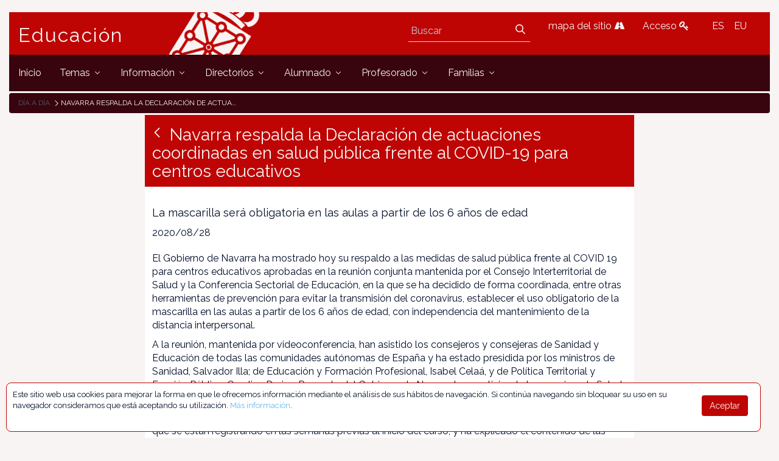

--- FILE ---
content_type: text/html;charset=UTF-8
request_url: https://www.educacion.navarra.es/web/dpto/-/navarra-respalda-la-declaracion-de-actuaciones-coordinadas-en-salud-publica-frente-al-covid-19-para-centros-educativ-1
body_size: 62962
content:
<!DOCTYPE html> <html class="ltr" dir="ltr" lang="es-ES"> <head> <link href="https://fonts.googleapis.com/css?family=Open+Sans|Raleway" rel="stylesheet"> <link href="https://fonts.googleapis.com/css?family=Bitter" rel="stylesheet"> <title>Navarra respalda la Declaración de actuaciones coordinadas en salud pública frente al COVID-19 para centros educativos - Navarra respalda la Declaración de actuaciones coordinadas en salud pública frente al COVID-19 para centros educativos - Dpto - Educación</title> <meta content="initial-scale=1.0, width=device-width" name="viewport" /> <meta content="text/html; charset=UTF-8" http-equiv="content-type" /> <meta content=" La mascarilla será obligatoria en las aulas a partir de los 6 años de edad 2020/08/28 El Gobierno de Navarra ha mostrado hoy su respaldo a las medidas de salud pública frente..." lang="es-ES" name="description" /> <link href="https://www.educacion.navarra.es/o/mentions-web/css/mentions.css" rel="stylesheet" type = "text/css" /> <link href="https://www.educacion.navarra.es/o/dynamic-data-mapping-form-renderer/css/main.css" rel="stylesheet" type = "text/css" /> <link data-senna-track="temporary" href="https://www.educacion.navarra.es/o/dpto-18-theme/images/favicon.ico" rel="Shortcut Icon" /> <link data-senna-track="temporary" href="https&#x3a;&#x2f;&#x2f;www&#x2e;educacion&#x2e;navarra&#x2e;es&#x2f;web&#x2f;dpto&#x2f;-&#x2f;navarra-respalda-la-declaracion-de-actuaciones-coordinadas-en-salud-publica-frente-al-covid-19-para-centros-educativ-1" rel="canonical" /> <link data-senna-track="temporary" href="https&#x3a;&#x2f;&#x2f;www&#x2e;educacion&#x2e;navarra&#x2e;es&#x2f;web&#x2f;dpto&#x2f;-&#x2f;navarra-respalda-la-declaracion-de-actuaciones-coordinadas-en-salud-publica-frente-al-covid-19-para-centros-educativ-1" hreflang="x-default" rel="alternate" /> <link data-senna-track="temporary" href="https&#x3a;&#x2f;&#x2f;www&#x2e;educacion&#x2e;navarra&#x2e;es&#x2f;web&#x2f;dpto&#x2f;-&#x2f;navarra-respalda-la-declaracion-de-actuaciones-coordinadas-en-salud-publica-frente-al-covid-19-para-centros-educativ-1" hreflang="es-ES" rel="alternate" /> <link data-senna-track="temporary" href="https&#x3a;&#x2f;&#x2f;www&#x2e;educacion&#x2e;navarra&#x2e;es&#x2f;it&#x2f;web&#x2f;dpto&#x2f;-&#x2f;navarra-respalda-la-declaracion-de-actuaciones-coordinadas-en-salud-publica-frente-al-covid-19-para-centros-educativ-1" hreflang="it-IT" rel="alternate" /> <link data-senna-track="temporary" href="https&#x3a;&#x2f;&#x2f;www&#x2e;educacion&#x2e;navarra&#x2e;es&#x2f;eu&#x2f;web&#x2f;dpto&#x2f;-&#x2f;navarra-respalda-la-declaracion-de-actuaciones-coordinadas-en-salud-publica-frente-al-covid-19-para-centros-educativ-1" hreflang="eu-ES" rel="alternate" /> <link data-senna-track="temporary" href="https&#x3a;&#x2f;&#x2f;www&#x2e;educacion&#x2e;navarra&#x2e;es&#x2f;fr&#x2f;web&#x2f;dpto&#x2f;-&#x2f;navarra-respalda-la-declaracion-de-actuaciones-coordinadas-en-salud-publica-frente-al-covid-19-para-centros-educativ-1" hreflang="fr-FR" rel="alternate" /> <link data-senna-track="temporary" href="https&#x3a;&#x2f;&#x2f;www&#x2e;educacion&#x2e;navarra&#x2e;es&#x2f;en&#x2f;web&#x2f;dpto&#x2f;-&#x2f;navarra-respalda-la-declaracion-de-actuaciones-coordinadas-en-salud-publica-frente-al-covid-19-para-centros-educativ-1" hreflang="en-US" rel="alternate" /> <link data-senna-track="temporary" href="https&#x3a;&#x2f;&#x2f;www&#x2e;educacion&#x2e;navarra&#x2e;es&#x2f;en_GB&#x2f;web&#x2f;dpto&#x2f;-&#x2f;navarra-respalda-la-declaracion-de-actuaciones-coordinadas-en-salud-publica-frente-al-covid-19-para-centros-educativ-1" hreflang="en-GB" rel="alternate" /> <link data-senna-track="temporary" href="https&#x3a;&#x2f;&#x2f;www&#x2e;educacion&#x2e;navarra&#x2e;es&#x2f;de&#x2f;web&#x2f;dpto&#x2f;-&#x2f;navarra-respalda-la-declaracion-de-actuaciones-coordinadas-en-salud-publica-frente-al-covid-19-para-centros-educativ-1" hreflang="de-DE" rel="alternate" /> <link class="lfr-css-file" data-senna-track="temporary" href="https&#x3a;&#x2f;&#x2f;www&#x2e;educacion&#x2e;navarra&#x2e;es&#x2f;o&#x2f;dpto-18-theme&#x2f;css&#x2f;aui&#x2e;css&#x3f;browserId&#x3d;other&#x26;themeId&#x3d;dpto18_WAR_dpto18theme&#x26;minifierType&#x3d;css&#x26;languageId&#x3d;es_ES&#x26;b&#x3d;7006&#x26;t&#x3d;1765368422718" id="liferayAUICSS" rel="stylesheet" type="text/css" /> <link data-senna-track="temporary" href="&#x2f;o&#x2f;frontend-css-web&#x2f;main&#x2e;css&#x3f;browserId&#x3d;other&#x26;themeId&#x3d;dpto18_WAR_dpto18theme&#x26;minifierType&#x3d;css&#x26;languageId&#x3d;es_ES&#x26;b&#x3d;7006&#x26;t&#x3d;1764687093416" id="liferayPortalCSS" rel="stylesheet" type="text/css" /> <link data-senna-track="temporary" href="&#x2f;combo&#x3f;browserId&#x3d;other&#x26;minifierType&#x3d;&#x26;themeId&#x3d;dpto18_WAR_dpto18theme&#x26;languageId&#x3d;es_ES&#x26;b&#x3d;7006&#x26;com_liferay_asset_publisher_web_portlet_AssetPublisherPortlet_INSTANCE_yJAZ8ROj9vs2&#x3a;&#x25;2Fcss&#x25;2Fmain&#x2e;css&#x26;com_liferay_product_navigation_product_menu_web_portlet_ProductMenuPortlet&#x3a;&#x25;2Fcss&#x25;2Fmain&#x2e;css&#x26;com_liferay_staging_bar_web_portlet_StagingBarPortlet&#x3a;&#x25;2Fcss&#x25;2Fmain&#x2e;css&#x26;t&#x3d;1764683732000" id="c9943c86" rel="stylesheet" type="text/css" /> <script data-senna-track="temporary" type="text/javascript">var Liferay=Liferay||{};
Liferay.Browser={acceptsGzip:function(){return!0},getMajorVersion:function(){return 131},getRevision:function(){return"537.36"},getVersion:function(){return"131.0"},isAir:function(){return!1},isChrome:function(){return!0},isEdge:function(){return!1},isFirefox:function(){return!1},isGecko:function(){return!0},isIe:function(){return!1},isIphone:function(){return!1},isLinux:function(){return!1},isMac:function(){return!0},isMobile:function(){return!1},isMozilla:function(){return!1},isOpera:function(){return!1},
isRtf:function(){return!0},isSafari:function(){return!0},isSun:function(){return!1},isWebKit:function(){return!0},isWindows:function(){return!1}};Liferay.Data=Liferay.Data||{};Liferay.Data.ICONS_INLINE_SVG=!0;Liferay.Data.NAV_SELECTOR="#navigation";Liferay.Data.NAV_SELECTOR_MOBILE="#navigationCollapse";Liferay.Data.isCustomizationView=function(){return!1};Liferay.Data.notices=[null];
Liferay.PortletKeys={DOCUMENT_LIBRARY:"com_liferay_document_library_web_portlet_DLPortlet",DYNAMIC_DATA_MAPPING:"com_liferay_dynamic_data_mapping_web_portlet_DDMPortlet",ITEM_SELECTOR:"com_liferay_item_selector_web_portlet_ItemSelectorPortlet"};Liferay.PropsValues={JAVASCRIPT_SINGLE_PAGE_APPLICATION_TIMEOUT:0,NTLM_AUTH_ENABLED:!1,UPLOAD_SERVLET_REQUEST_IMPL_MAX_SIZE:2147483648};
Liferay.ThemeDisplay={getLayoutId:function(){return"1103"},getLayoutRelativeControlPanelURL:function(){return"/group/dpto/~/control_panel/manage?p_p_id\x3dcom_liferay_asset_publisher_web_portlet_AssetPublisherPortlet_INSTANCE_yJAZ8ROj9vs2"},getLayoutRelativeURL:function(){return"/web/dpto/dia-a-dia"},getLayoutURL:function(){return"https://www.educacion.navarra.es/web/dpto/dia-a-dia"},getParentLayoutId:function(){return"0"},isControlPanel:function(){return!1},isPrivateLayout:function(){return"false"},
isVirtualLayout:function(){return!1},getBCP47LanguageId:function(){return"es-ES"},getCDNBaseURL:function(){return"https://www.educacion.navarra.es"},getCDNDynamicResourcesHost:function(){return""},getCDNHost:function(){return""},getCompanyGroupId:function(){return"10192"},getCompanyId:function(){return"10154"},getDefaultLanguageId:function(){return"es_ES"},getDoAsUserIdEncoded:function(){return""},getLanguageId:function(){return"es_ES"},getParentGroupId:function(){return"27590"},getPathContext:function(){return""},
getPathImage:function(){return"/image"},getPathJavaScript:function(){return"/o/frontend-js-web"},getPathMain:function(){return"/c"},getPathThemeImages:function(){return"https://www.educacion.navarra.es/o/dpto-18-theme/images"},getPathThemeRoot:function(){return"/o/dpto-18-theme"},getPlid:function(){return"989868"},getPortalURL:function(){return"https://www.educacion.navarra.es"},getScopeGroupId:function(){return"27590"},getScopeGroupIdOrLiveGroupId:function(){return"27590"},getSessionId:function(){return""},
getSiteAdminURL:function(){return"https://www.educacion.navarra.es/group/dpto/~/control_panel/manage?p_p_lifecycle\x3d0\x26p_p_state\x3dmaximized\x26p_p_mode\x3dview"},getSiteGroupId:function(){return"27590"},getURLControlPanel:function(){return"/group/control_panel?refererPlid\x3d989868"},getURLHome:function(){return"https://www.educacion.navarra.es/web/dpto/inicio"},getUserId:function(){return"10158"},getUserName:function(){return""},isAddSessionIdToURL:function(){return!1},isFreeformLayout:function(){return!1},
isImpersonated:function(){return!1},isSignedIn:function(){return!1},isStateExclusive:function(){return!1},isStateMaximized:function(){return!1},isStatePopUp:function(){return!1}};var themeDisplay=Liferay.ThemeDisplay;
Liferay.AUI={getAvailableLangPath:function(){return"available_languages.jsp?browserId\x3dother\x26themeId\x3ddpto18_WAR_dpto18theme\x26colorSchemeId\x3d01\x26minifierType\x3djs\x26languageId\x3des_ES\x26b\x3d7006\x26t\x3d1764687093598"},getCombine:function(){return!0},getComboPath:function(){return"/combo/?browserId\x3dother\x26minifierType\x3d\x26languageId\x3des_ES\x26b\x3d7006\x26t\x3d1764687093598\x26"},getDateFormat:function(){return"%d/%m/%Y"},getEditorCKEditorPath:function(){return"/o/frontend-editor-ckeditor-web"},
getFilter:function(){return"min"},getFilterConfig:function(){var a=null;this.getCombine()||(a={replaceStr:".js"+this.getStaticResourceURLParams(),searchExp:"\\.js$"});return a},getJavaScriptRootPath:function(){return"/o/frontend-js-web"},getLangPath:function(){return"aui_lang.jsp?browserId\x3dother\x26themeId\x3ddpto18_WAR_dpto18theme\x26colorSchemeId\x3d01\x26minifierType\x3djs\x26languageId\x3des_ES\x26b\x3d7006\x26t\x3d1764687093598"},getPortletRootPath:function(){return"/html/portlet"},getStaticResourceURLParams:function(){return"?browserId\x3dother\x26minifierType\x3d\x26languageId\x3des_ES\x26b\x3d7006\x26t\x3d1764687093598"}};
Liferay.authToken="GcGj5K74";Liferay.currentURL="/web/dpto/-/navarra-respalda-la-declaracion-de-actuaciones-coordinadas-en-salud-publica-frente-al-covid-19-para-centros-educativ-1";Liferay.currentURLEncoded="%2Fweb%2Fdpto%2F-%2Fnavarra-respalda-la-declaracion-de-actuaciones-coordinadas-en-salud-publica-frente-al-covid-19-para-centros-educativ-1";</script> <script src="/o/js_loader_modules?t=1765368422718" type="text/javascript"></script> <script src="/o/frontend-js-web/everything.jsp?browserId=other&amp;themeId=dpto18_WAR_dpto18theme&amp;colorSchemeId=01&amp;minifierType=js&amp;minifierBundleId=javascript.everything.files&amp;languageId=es_ES&amp;b=7006&amp;t=1764687093598" type="text/javascript"></script> <script src="/o/js_bundle_config?t=1765368423008" type="text/javascript"></script> <script data-senna-track="temporary" type="text/javascript"></script> <!-- Google tag (gtag.js) --> <script async src="https://www.googletagmanager.com/gtag/js?id=G-BNZPJKR4VB"></script> <script>window.dataLayer=window.dataLayer||[];function gtag(){dataLayer.push(arguments)}gtag("js",new Date);gtag("config","G-BNZPJKR4VB");</script> <script data-senna-track="temporary" src="&#x2f;combo&#x3f;browserId&#x3d;other&#x26;minifierType&#x3d;&#x26;themeId&#x3d;dpto18_WAR_dpto18theme&#x26;languageId&#x3d;es_ES&#x26;b&#x3d;7006&#x26;com_liferay_staging_bar_web_portlet_StagingBarPortlet&#x3a;&#x25;2Fjs&#x25;2Fstaging&#x2e;js&#x26;com_liferay_staging_bar_web_portlet_StagingBarPortlet&#x3a;&#x25;2Fjs&#x25;2Fstaging_branch&#x2e;js&#x26;com_liferay_staging_bar_web_portlet_StagingBarPortlet&#x3a;&#x25;2Fjs&#x25;2Fstaging_version&#x2e;js&#x26;t&#x3d;1764683732000" type="text/javascript"></script> <link class="lfr-css-file" data-senna-track="temporary" href="https&#x3a;&#x2f;&#x2f;www&#x2e;educacion&#x2e;navarra&#x2e;es&#x2f;o&#x2f;dpto-18-theme&#x2f;css&#x2f;main&#x2e;css&#x3f;browserId&#x3d;other&#x26;themeId&#x3d;dpto18_WAR_dpto18theme&#x26;minifierType&#x3d;css&#x26;languageId&#x3d;es_ES&#x26;b&#x3d;7006&#x26;t&#x3d;1765368422718" id="liferayThemeCSS" rel="stylesheet" type="text/css" /> <style data-senna-track="temporary" type="text/css">#p_p_id_com_liferay_asset_publisher_web_portlet_AssetPublisherPortlet_INSTANCE_yJAZ8ROj9vs2_ .portlet-content{border-width:;border-style:}</style> <script type="text/javascript">Liferay.Loader.require("frontend-js-spa-web/liferay/init.es",function(a){(function(){(function(){Liferay.SPA=Liferay.SPA||{};Liferay.SPA.cacheExpirationTime=-1;Liferay.SPA.clearScreensCache=!0;Liferay.SPA.excludedPaths=["/documents","/image"];Liferay.SPA.loginRedirect="";Liferay.SPA.requestTimeout=0;Liferay.SPA.userNotification={message:"Parece que esto est\u00e1 tomando m\u00e1s tiempo del esperado.",timeout:3E4,title:"\u00a1 Uy"};a.default.init(function(b){b.setPortletsBlacklist({com_liferay_site_navigation_directory_web_portlet_SitesDirectoryPortlet:!0,
com_liferay_nested_portlets_web_portlet_NestedPortletsPortlet:!0,com_liferay_login_web_portlet_LoginPortlet:!0,com_liferay_layout_admin_web_portlet_MyPagesPortlet:!0,com_liferay_login_web_portlet_FastLoginPortlet:!0});b.setValidStatusCodes([221,490,494,499,491,492,493,495,220])})})()})()},function(a){console.error(a)});</script><link data-senna-track="permanent" href="https://www.educacion.navarra.es/combo?browserId=other&minifierType=css&languageId=es_ES&b=7006&t=1764687086929&/o/product-navigation-simulation-theme-contributor/css/simulation_panel.css&/o/product-navigation-product-menu-theme-contributor/product_navigation_product_menu.css&/o/product-navigation-control-menu-theme-contributor/product_navigation_control_menu.css" rel="stylesheet" type = "text/css" /> <script data-senna-track="permanent" src="https://www.educacion.navarra.es/combo?browserId=other&minifierType=js&languageId=es_ES&b=7006&t=1764687086929&/o/product-navigation-control-menu-theme-contributor/product_navigation_control_menu.js" type = "text/javascript"></script> <link rel="shortcut icon" type="image/png" href="https://www.educacion.navarra.es/o/dpto-18-theme/images/favicon.png"> </head> <body class=" controls-visible default yui3-skin-sam signed-out public-page site"> <nav class="quick-access-nav" id="zrud_quickAccessNav"> <h1 class="hide-accessible">Navegación</h1> <ul> <li><a href="#main-content">Saltar al contenido</a></li> </ul> </nav> <div id="wrapper"> <header class="container-fluid-1280" id="banner" role="banner"> <div class="row"> <div class="navbar-header row" id="heading"> <div class="col-md-4 logogn" id="headingleft"> <span class="site-name" title="Ir a Educación"> <a class="logo custom-logo" href="https://www.educacion.navarra.es/web/dpto" title="Ir a Educación"> Educación </a> </span> </div> <div class="col-md-8" id="headingright"> <ul class=pull-right> <li> <div class="mi-boton-menu"> <button aria-controls="navigation" aria-expanded="false" class="collapsed navbar-toggle" data-target="#navigationCollapse" data-toggle="collapse" type="button"> Men&uacute; <i class=icon-reorder></i> </button> </div> </li> <li> <div class="navbar-form navbar-right" role="search"> <div class="portlet-boundary portlet-boundary_com_liferay_portal_search_web_portlet_SearchPortlet_ portlet-static portlet-static-end portlet-barebone portlet-search " id="p_p_id_com_liferay_portal_search_web_portlet_SearchPortlet_" > <span id="p_com_liferay_portal_search_web_portlet_SearchPortlet"></span> <section class="portlet" id="portlet_com_liferay_portal_search_web_portlet_SearchPortlet"> <div class="portlet-content"> <div class=" portlet-content-container" > <div class="portlet-body"> <form action="https&#x3a;&#x2f;&#x2f;www&#x2e;educacion&#x2e;navarra&#x2e;es&#x2f;web&#x2f;dpto&#x2f;dia-a-dia&#x3f;p_p_id&#x3d;com_liferay_portal_search_web_portlet_SearchPortlet&#x26;p_p_lifecycle&#x3d;0&#x26;p_p_state&#x3d;maximized&#x26;p_p_mode&#x3d;view&#x26;_com_liferay_portal_search_web_portlet_SearchPortlet_mvcPath&#x3d;&#x25;2Fsearch&#x2e;jsp&#x26;_com_liferay_portal_search_web_portlet_SearchPortlet_redirect&#x3d;https&#x25;3A&#x25;2F&#x25;2Fwww&#x2e;educacion&#x2e;navarra&#x2e;es&#x25;2Fweb&#x25;2Fdpto&#x25;2Fdia-a-dia&#x25;3Fp_p_id&#x25;3Dcom_liferay_portal_search_web_portlet_SearchPortlet&#x25;26p_p_lifecycle&#x25;3D0&#x25;26p_p_state&#x25;3Dnormal&#x25;26p_p_mode&#x25;3Dview" class="form " data-fm-namespace="_com_liferay_portal_search_web_portlet_SearchPortlet_" id="_com_liferay_portal_search_web_portlet_SearchPortlet_fm" method="get" name="_com_liferay_portal_search_web_portlet_SearchPortlet_fm" > <fieldset class="input-container" disabled="disabled"> <input  class="field form-control"  id="_com_liferay_portal_search_web_portlet_SearchPortlet_formDate"    name="_com_liferay_portal_search_web_portlet_SearchPortlet_formDate"     type="hidden" value="1769028397694"   /> <input name="p_p_id" type="hidden" value="com_liferay_portal_search_web_portlet_SearchPortlet" /><input name="p_p_lifecycle" type="hidden" value="0" /><input name="p_p_state" type="hidden" value="maximized" /><input name="p_p_mode" type="hidden" value="view" /><input name="_com_liferay_portal_search_web_portlet_SearchPortlet_mvcPath" type="hidden" value="&#x2f;search&#x2e;jsp" /><input name="_com_liferay_portal_search_web_portlet_SearchPortlet_redirect" type="hidden" value="https&#x3a;&#x2f;&#x2f;www&#x2e;educacion&#x2e;navarra&#x2e;es&#x2f;web&#x2f;dpto&#x2f;dia-a-dia&#x3f;p_p_id&#x3d;com_liferay_portal_search_web_portlet_SearchPortlet&#x26;p_p_lifecycle&#x3d;0&#x26;p_p_state&#x3d;normal&#x26;p_p_mode&#x3d;view" /> <fieldset class="fieldset " ><div class=""> <div class="form-group form-group-inline input-text-wrapper"> <input  class="field search-input form-control"  id="_com_liferay_portal_search_web_portlet_SearchPortlet_keywords"    name="_com_liferay_portal_search_web_portlet_SearchPortlet_keywords"   placeholder="Buscar" title="Buscar" type="text" value=""  size="30"  /> </div> <input  class="field form-control"  id="_com_liferay_portal_search_web_portlet_SearchPortlet_scope"    name="_com_liferay_portal_search_web_portlet_SearchPortlet_scope"     type="hidden" value="this-site"   /> <div class="lfr-ddm-field-group lfr-ddm-field-group-inline field-wrapper" > <span class="icon-monospaced" > <a href="javascript&#x3a;&#x3b;" target="_self" class=" lfr-icon-item taglib-icon" id="_com_liferay_portal_search_web_portlet_SearchPortlet_ctvk__null__null" onClick="_com_liferay_portal_search_web_portlet_SearchPortlet_search();" > <span id="jbfs__null__null"><svg class="lexicon-icon lexicon-icon-search" focusable="false" role="img" title="" ><use data-href="https://www.educacion.navarra.es/o/dpto-18-theme/images/lexicon/icons.svg#search"></use><title>search</title></svg></span> <span class="taglib-text hide-accessible"></span> </a> </span> </div> </div></fieldset> <script type="text/javascript">function _com_liferay_portal_search_web_portlet_SearchPortlet_search(){var a=document._com_liferay_portal_search_web_portlet_SearchPortlet_fm._com_liferay_portal_search_web_portlet_SearchPortlet_keywords.value,a=a.replace(/^\s+|\s+$/,"");""!=a&&submitForm(document._com_liferay_portal_search_web_portlet_SearchPortlet_fm)};</script> </fieldset> </form> <script type="text/javascript">AUI().use("liferay-form",function(b){(function(){Liferay.Form.register({id:"_com_liferay_portal_search_web_portlet_SearchPortlet_fm",fieldRules:[],onSubmit:function(a){_com_liferay_portal_search_web_portlet_SearchPortlet_search();a.preventDefault()},validateOnBlur:!0});Liferay.on("destroyPortlet",function(a){"com_liferay_portal_search_web_portlet_SearchPortlet"===a.portletId&&delete Liferay.Form._INSTANCES._com_liferay_portal_search_web_portlet_SearchPortlet_fm});b.all("#_com_liferay_portal_search_web_portlet_SearchPortlet_fm .input-container").removeAttribute("disabled");
Liferay.fire("_com_liferay_portal_search_web_portlet_SearchPortlet_formReady")})()});</script> </div> </div> </div> </section> </div> </div> </li> <li> <a href="/web/dpto/mapa" title="mapa del sitio"> mapa del sitio <i class=icon-road></i> </a> </li> <li> <a href="/c/portal/login" title="Acceso"> Acceso <i class=icon-key></i> </a> </li> <li> <div class="portlet-boundary portlet-boundary_com_liferay_site_navigation_language_web_portlet_SiteNavigationLanguagePortlet_ portlet-static portlet-static-end portlet-borderless portlet-language " id="p_p_id_com_liferay_site_navigation_language_web_portlet_SiteNavigationLanguagePortlet_" > <span id="p_com_liferay_site_navigation_language_web_portlet_SiteNavigationLanguagePortlet"></span> <section class="portlet" id="portlet_com_liferay_site_navigation_language_web_portlet_SiteNavigationLanguagePortlet"> <div class="portlet-content"> <div class=" portlet-content-container" > <div class="portlet-body"> <style> .language-entry-short-text { padding: 0 0.5em; } </style> <span class="language-entry-short-text" lang="es-ES" >ES</span><a href="&#x2f;c&#x2f;portal&#x2f;update_language&#x3f;p_l_id&#x3d;989868&#x26;redirect&#x3d;&#x25;2Fweb&#x25;2Fdpto&#x25;2F-&#x25;2Fnavarra-respalda-la-declaracion-de-actuaciones-coordinadas-en-salud-publica-frente-al-covid-19-para-centros-educativ-1&#x26;languageId&#x3d;eu_ES" class="language-entry-short-text" lang="eu-ES" >EU</a> </div> </div> </div> </section> </div> </li> </ul> </div> </div> <div aria-expanded="false" class="collapse navbar-collapse" id="navigationCollapse"> <nav class="sort-pages modify-pages site-navigation" id="navigation" role="navigation"> <div class="navbar-right"> <div class="portlet-boundary portlet-boundary_com_liferay_site_navigation_menu_web_portlet_SiteNavigationMenuPortlet_ portlet-static portlet-static-end portlet-barebone portlet-navigation " id="p_p_id_com_liferay_site_navigation_menu_web_portlet_SiteNavigationMenuPortlet_" > <span id="p_com_liferay_site_navigation_menu_web_portlet_SiteNavigationMenuPortlet"></span> <section class="portlet" id="portlet_com_liferay_site_navigation_menu_web_portlet_SiteNavigationMenuPortlet"> <div class="portlet-content"> <div class=" portlet-content-container" > <div class="portlet-body"> <div class="navbar" id="navbar_com_liferay_site_navigation_menu_web_portlet_SiteNavigationMenuPortlet"> <ul aria-label="Páginas del sitio web" class="nav navbar-blank navbar-nav navbar-site" role="menubar"> <h1 class="hide-accessible">Navegación</h1> <li class="lfr-nav-item" id="layout_782" role="presentation"> <a aria-labelledby="layout_782" class="" href='https&#x3a;&#x2f;&#x2f;www&#x2e;educacion&#x2e;navarra&#x2e;es&#x2f;web&#x2f;dpto&#x2f;inicio' role="menuitem"> <span> Inicio </span> </a> </li> <li class="lfr-nav-item dropdown" id="layout_419" role="presentation"> <a aria-labelledby="layout_419" aria-haspopup='true' class="dropdown-toggle" href='https&#x3a;&#x2f;&#x2f;www&#x2e;educacion&#x2e;navarra&#x2e;es&#x2f;web&#x2f;dpto&#x2f;temas' role="menuitem"> <span> Temas <span class="lfr-nav-child-toggle"> <span id="uvlz__null__null"><svg class="lexicon-icon lexicon-icon-angle-down" focusable="false" role="img" title="" ><use data-href="https://www.educacion.navarra.es/o/dpto-18-theme/images/lexicon/icons.svg#angle-down"></use><title>angle-down</title></svg></span> </span> </span> </a> <ul aria-expanded="false" class="child-menu dropdown-menu" role="menu"> <li class="" id="layout_530" role="presentation"> <a aria-labelledby="layout_530" href="https&#x3a;&#x2f;&#x2f;www&#x2e;educacion&#x2e;navarra&#x2e;es&#x2f;web&#x2f;dpto&#x2f;atencion-a-la-diversidad" role="menuitem">Atención a la diversidad</a> </li> <li class="" id="layout_438" role="presentation"> <a aria-labelledby="layout_438" href="https&#x3a;&#x2f;&#x2f;www&#x2e;educacion&#x2e;navarra&#x2e;es&#x2f;web&#x2f;dpto&#x2f;bachillerato" role="menuitem">Bachillerato</a> </li> <li class="" id="layout_490" role="presentation"> <a aria-labelledby="layout_490" href="https&#x3a;&#x2f;&#x2f;www&#x2e;educacion&#x2e;navarra&#x2e;es&#x2f;web&#x2f;dpto&#x2f;educacion-de-personas-adultas" role="menuitem">Educación de personas adultas</a> </li> <li class="" id="layout_430" role="presentation"> <a aria-labelledby="layout_430" href="https&#x3a;&#x2f;&#x2f;www&#x2e;educacion&#x2e;navarra&#x2e;es&#x2f;web&#x2f;dpto&#x2f;educacion-secundaria-obligatoria" role="menuitem">Educación Secundaria Obligatoria (ESO)</a> </li> <li class="" id="layout_465" role="presentation"> <a aria-labelledby="layout_465" href="https&#x3a;&#x2f;&#x2f;www&#x2e;educacion&#x2e;navarra&#x2e;es&#x2f;web&#x2f;dpto&#x2f;ensenanzas-artisticas" role="menuitem">Enseñanzas artísticas</a> </li> <li class="" id="layout_418" role="presentation"> <a aria-labelledby="layout_418" href="https&#x3a;&#x2f;&#x2f;www&#x2e;educacion&#x2e;navarra&#x2e;es&#x2f;web&#x2f;dpto&#x2f;escolarizacion" role="menuitem">Escolarización</a> </li> <li class="" id="layout_1062" role="presentation"> <a aria-labelledby="layout_1062" href="https&#x3a;&#x2f;&#x2f;www&#x2e;educacion&#x2e;navarra&#x2e;es&#x2f;web&#x2f;dpto&#x2f;ensenanzas-deportivas-de-regimen-especial" role="menuitem">Enseñanzas deportivas de Régimen Especial</a> </li> <li class="" id="layout_480" role="presentation"> <a aria-labelledby="layout_480" href="https&#x3a;&#x2f;&#x2f;www&#x2e;educacion&#x2e;navarra&#x2e;es&#x2f;web&#x2f;dpto&#x2f;estudios-universitarios" role="menuitem">Prácticas universitarias</a> </li> <li class="" id="layout_623" role="presentation"> <a aria-labelledby="layout_623" href="https&#x3a;&#x2f;&#x2f;www&#x2e;educacion&#x2e;navarra&#x2e;es&#x2f;web&#x2f;dpto&#x2f;evaluacion-y-calidad" role="menuitem">Evaluación</a> </li> <li class="" id="layout_443" role="presentation"> <a aria-labelledby="layout_443" href="https&#x3a;&#x2f;&#x2f;www&#x2e;educacion&#x2e;navarra&#x2e;es&#x2f;web&#x2f;dpto&#x2f;formacion-profesional" role="menuitem">Formación Profesional</a> </li> <li class="" id="layout_500" role="presentation"> <a aria-labelledby="layout_500" href="https&#x3a;&#x2f;&#x2f;www&#x2e;educacion&#x2e;navarra&#x2e;es&#x2f;web&#x2f;dpto&#x2f;idiomas-plurilinguismo" role="menuitem">Plurilingüismo</a> </li> <li class="" id="layout_556" role="presentation"> <a aria-labelledby="layout_556" href="https&#x3a;&#x2f;&#x2f;www&#x2e;educacion&#x2e;navarra&#x2e;es&#x2f;web&#x2f;dpto&#x2f;participacion-educativa" role="menuitem">Participación educativa</a> </li> <li class="" id="layout_422" role="presentation"> <a aria-labelledby="layout_422" href="https&#x3a;&#x2f;&#x2f;www&#x2e;educacion&#x2e;navarra&#x2e;es&#x2f;web&#x2f;dpto&#x2f;primer-ciclo-de-educacion-infantil" role="menuitem">Primer ciclo de Educación Infantil (0-3 años)</a> </li> <li class="" id="layout_425" role="presentation"> <a aria-labelledby="layout_425" href="https&#x3a;&#x2f;&#x2f;www&#x2e;educacion&#x2e;navarra&#x2e;es&#x2f;web&#x2f;dpto&#x2f;segundo-ciclo-de-educacion-infantil-y-primaria" role="menuitem">2º ciclo de ed. infantil y primaria</a> </li> <li class="" id="layout_1222" role="presentation"> <a aria-labelledby="layout_1222" href="https&#x3a;&#x2f;&#x2f;www&#x2e;educacion&#x2e;navarra&#x2e;es&#x2f;web&#x2f;dpto&#x2f;escuelas-en-red" role="menuitem">Escuelas en red</a> </li> <li class="" id="layout_1238" role="presentation"> <a aria-labelledby="layout_1238" href="https&#x3a;&#x2f;&#x2f;www&#x2e;educacion&#x2e;navarra&#x2e;es&#x2f;web&#x2f;dpto&#x2f;proyectos-de-innovacion" role="menuitem">Proyectos de innovación educativa</a> </li> <li class="" id="layout_1272" role="presentation"> <a aria-labelledby="layout_1272" href="https&#x3a;&#x2f;&#x2f;www&#x2e;educacion&#x2e;navarra&#x2e;es&#x2f;web&#x2f;dpto&#x2f;bachillerato-internacional" role="menuitem">Bachillerato internacional</a> </li> <li class="" id="layout_1342" role="presentation"> <a aria-labelledby="layout_1342" href="https&#x3a;&#x2f;&#x2f;www&#x2e;educacion&#x2e;navarra&#x2e;es&#x2f;web&#x2f;dpto&#x2f;escuelas-rurales" role="menuitem">Escuelas rurales</a> </li> <li class="" id="layout_1733" role="presentation"> <a aria-labelledby="layout_1733" href="https&#x3a;&#x2f;&#x2f;kadinet&#x2e;educacion&#x2e;navarra&#x2e;es&#x2f;" role="menuitem">Sistemas de gestión de la calidad</a> </li> <li class="" id="layout_1957" role="presentation"> <a aria-labelledby="layout_1957" href="https&#x3a;&#x2f;&#x2f;coeducacion&#x2e;educacion&#x2e;navarra&#x2e;es&#x2f;" role="menuitem">Coeducación</a> </li> <li class="" id="layout_1795" role="presentation"> <a aria-labelledby="layout_1795" href="https&#x3a;&#x2f;&#x2f;www&#x2e;educacion&#x2e;navarra&#x2e;es&#x2f;web&#x2f;dpto&#x2f;artes-plasticas-y-diseno" role="menuitem">Artes Plásticas y Diseño</a> </li> <li class="" id="layout_1960" role="presentation"> <a aria-labelledby="layout_1960" href="https&#x3a;&#x2f;&#x2f;convivencia&#x2e;educacion&#x2e;navarra&#x2e;es&#x2f;" role="menuitem">Asesoría para la Convivencia</a> </li> <li class="" id="layout_2016" role="presentation"> <a aria-labelledby="layout_2016" href="https&#x3a;&#x2f;&#x2f;www&#x2e;educacion&#x2e;navarra&#x2e;es&#x2f;web&#x2f;dpto&#x2f;jornada-escolar" role="menuitem">Jornada Escolar</a> </li> <li class="" id="layout_2017" role="presentation"> <a aria-labelledby="layout_2017" href="https&#x3a;&#x2f;&#x2f;www&#x2e;educacion&#x2e;navarra&#x2e;es&#x2f;web&#x2f;dpto&#x2f;colaboraci&#x25;C3&#x25;B3n-de-profesorado-jubilado" role="menuitem">Colaboración de profesorado jubilado</a> </li> </ul> </li> <li class="lfr-nav-item dropdown" id="layout_783" role="presentation"> <a aria-labelledby="layout_783" aria-haspopup='true' class="dropdown-toggle" href='https&#x3a;&#x2f;&#x2f;www&#x2e;educacion&#x2e;navarra&#x2e;es&#x2f;web&#x2f;dpto&#x2f;informacion' role="menuitem"> <span> Información <span class="lfr-nav-child-toggle"> <span id="ored__null__null"><svg class="lexicon-icon lexicon-icon-angle-down" focusable="false" role="img" title="" ><use data-href="https://www.educacion.navarra.es/o/dpto-18-theme/images/lexicon/icons.svg#angle-down"></use><title>angle-down</title></svg></span> </span> </span> </a> <ul aria-expanded="false" class="child-menu dropdown-menu" role="menu"> <li class="" id="layout_784" role="presentation"> <a aria-labelledby="layout_784" href="https&#x3a;&#x2f;&#x2f;www&#x2e;educacion&#x2e;navarra&#x2e;es&#x2f;web&#x2f;dpto&#x2f;becas-y-ayudas" role="menuitem">Becas y ayudas</a> </li> <li class="" id="layout_787" role="presentation"> <a aria-labelledby="layout_787" href="https&#x3a;&#x2f;&#x2f;www&#x2e;educacion&#x2e;navarra&#x2e;es&#x2f;web&#x2f;dpto&#x2f;calendario-escolar" role="menuitem">Calendario escolar</a> </li> <li class="" id="layout_791" role="presentation"> <a aria-labelledby="layout_791" href="https&#x3a;&#x2f;&#x2f;www&#x2e;educacion&#x2e;navarra&#x2e;es&#x2f;web&#x2f;dpto&#x2f;concursos-y-premios" role="menuitem">Concursos y premios</a> </li> <li class="" id="layout_1017" role="presentation"> <a aria-labelledby="layout_1017" href="https&#x3a;&#x2f;&#x2f;www&#x2e;educacion&#x2e;navarra&#x2e;es&#x2f;web&#x2f;dpto&#x2f;equivalencias-de-titulos-y-estudios" role="menuitem">Equivalencias de títulos y estudios no universitarios</a> </li> <li class="" id="layout_794" role="presentation"> <a aria-labelledby="layout_794" href="https&#x3a;&#x2f;&#x2f;www&#x2e;educacion&#x2e;navarra&#x2e;es&#x2f;web&#x2f;dpto&#x2f;estadisticas" role="menuitem">Estadísticas</a> </li> <li class="" id="layout_798" role="presentation"> <a aria-labelledby="layout_798" href="https&#x3a;&#x2f;&#x2f;www&#x2e;educacion&#x2e;navarra&#x2e;es&#x2f;web&#x2f;dpto&#x2f;informacion-laboral-rrhh" role="menuitem">Información laboral</a> </li> <li class="" id="layout_797" role="presentation"> <a aria-labelledby="layout_797" href="https&#x3a;&#x2f;&#x2f;www&#x2e;educacion&#x2e;navarra&#x2e;es&#x2f;web&#x2f;dpto&#x2f;instrucciones-de-inicio-de-curso" role="menuitem">Instrucciones de inicio de curso</a> </li> <li class="" id="layout_828" role="presentation"> <a aria-labelledby="layout_828" href="https&#x3a;&#x2f;&#x2f;www&#x2e;educacion&#x2e;navarra&#x2e;es&#x2f;web&#x2f;dpto&#x2f;programas-europeos" role="menuitem">Programas europeos</a> </li> <li class="" id="layout_789" role="presentation"> <a aria-labelledby="layout_789" href="http&#x3a;&#x2f;&#x2f;www&#x2e;educacion&#x2e;navarra&#x2e;es&#x2f;web&#x2f;publicaciones&#x2f;" role="menuitem">Publicaciones</a> </li> <li class="" id="layout_1256" role="presentation"> <a aria-labelledby="layout_1256" href="https&#x3a;&#x2f;&#x2f;www&#x2e;educacion&#x2e;navarra&#x2e;es&#x2f;web&#x2f;dpto&#x2f;reparto-saludable" role="menuitem">Programa escolar Fruta/Leche</a> </li> <li class="" id="layout_1285" role="presentation"> <a aria-labelledby="layout_1285" href="https&#x3a;&#x2f;&#x2f;www&#x2e;educacion&#x2e;navarra&#x2e;es&#x2f;web&#x2f;dpto&#x2f;proteccion-de-datos" role="menuitem">Protección de datos</a> </li> <li class="" id="layout_1423" role="presentation"> <a aria-labelledby="layout_1423" href="https&#x3a;&#x2f;&#x2f;www&#x2e;educacion&#x2e;navarra&#x2e;es&#x2f;web&#x2f;dpto&#x2f;conciertos-educativos" role="menuitem">Conciertos educativos</a> </li> <li class="" id="layout_1488" role="presentation"> <a aria-labelledby="layout_1488" href="https&#x3a;&#x2f;&#x2f;www&#x2e;educacion&#x2e;navarra&#x2e;es&#x2f;web&#x2f;dpto&#x2f;cita-previa" role="menuitem">Cita previa</a> </li> <li class="" id="layout_1820" role="presentation"> <a aria-labelledby="layout_1820" href="https&#x3a;&#x2f;&#x2f;www&#x2e;educacion&#x2e;navarra&#x2e;es&#x2f;web&#x2f;dpto&#x2f;infofraude" role="menuitem">Canales de denuncias de posibles sospechas de fraude</a> </li> <li class="" id="layout_1882" role="presentation"> <a aria-labelledby="layout_1882" href="https&#x3a;&#x2f;&#x2f;www&#x2e;educacion&#x2e;navarra&#x2e;es&#x2f;web&#x2f;dpto&#x2f;feder" role="menuitem">FEDER</a> </li> <li class="" id="layout_1945" role="presentation"> <a aria-labelledby="layout_1945" href="https&#x3a;&#x2f;&#x2f;www&#x2e;educacion&#x2e;navarra&#x2e;es&#x2f;web&#x2f;dpto&#x2f;comedor-y-transporte" role="menuitem">Comedor y transporte</a> </li> </ul> </li> <li class="lfr-nav-item dropdown" id="layout_4" role="presentation"> <a aria-labelledby="layout_4" aria-haspopup='true' class="dropdown-toggle" href='https&#x3a;&#x2f;&#x2f;www&#x2e;educacion&#x2e;navarra&#x2e;es&#x2f;web&#x2f;dpto&#x2f;directorios' role="menuitem"> <span> Directorios <span class="lfr-nav-child-toggle"> <span id="fehs__null__null"><svg class="lexicon-icon lexicon-icon-angle-down" focusable="false" role="img" title="" ><use data-href="https://www.educacion.navarra.es/o/dpto-18-theme/images/lexicon/icons.svg#angle-down"></use><title>angle-down</title></svg></span> </span> </span> </a> <ul aria-expanded="false" class="child-menu dropdown-menu" role="menu"> <li class="" id="layout_219" role="presentation"> <a aria-labelledby="layout_219" href="https&#x3a;&#x2f;&#x2f;educages&#x2e;navarra&#x2e;es&#x2f;Educa&#x2f;cursos-formacion&#x2f;es&#x2f;&#x23;&#x2f;public&#x2f;asesorias-y-centros-referencia" role="menuitem">Centros de apoyo al profesorado</a> </li> <li class="" id="layout_220" role="presentation"> <a aria-labelledby="layout_220" href="http&#x3a;&#x2f;&#x2f;centros&#x2e;educacion&#x2e;navarra&#x2e;es&#x2f;creena&#x2f;" role="menuitem">CREENA</a> </li> <li class="" id="layout_974" role="presentation"> <a aria-labelledby="layout_974" href="https&#x3a;&#x2f;&#x2f;eibz&#x2e;educacion&#x2e;navarra&#x2e;es&#x2f;web1&#x2f;" role="menuitem">CR Enseñanza del Euskera EIBZ</a> </li> <li class="" id="layout_218" role="presentation"> <a aria-labelledby="layout_218" href="https&#x3a;&#x2f;&#x2f;www&#x2e;educacion&#x2e;navarra&#x2e;es&#x2f;web&#x2f;dpto&#x2f;centros-educativos" role="menuitem">Centros educativos</a> </li> <li class="" id="layout_222" role="presentation"> <a aria-labelledby="layout_222" href="https&#x3a;&#x2f;&#x2f;www&#x2e;educacion&#x2e;navarra&#x2e;es&#x2f;web&#x2f;dpto&#x2f;universidades-en-navarra" role="menuitem">Universidades en Navarra</a> </li> </ul> </li> <li class="lfr-nav-item dropdown" id="layout_669" role="presentation"> <a aria-labelledby="layout_669" aria-haspopup='true' class="dropdown-toggle" href='https&#x3a;&#x2f;&#x2f;www&#x2e;educacion&#x2e;navarra&#x2e;es&#x2f;web&#x2f;dpto&#x2f;alumnado' role="menuitem"> <span> Alumnado <span class="lfr-nav-child-toggle"> <span id="kwsw__null__null"><svg class="lexicon-icon lexicon-icon-angle-down" focusable="false" role="img" title="" ><use data-href="https://www.educacion.navarra.es/o/dpto-18-theme/images/lexicon/icons.svg#angle-down"></use><title>angle-down</title></svg></span> </span> </span> </a> <ul aria-expanded="false" class="child-menu dropdown-menu" role="menu"> <li class="" id="layout_668" role="presentation"> <a aria-labelledby="layout_668" href="https&#x3a;&#x2f;&#x2f;www&#x2e;educacion&#x2e;navarra&#x2e;es&#x2f;web&#x2f;dpto&#x2f;aprende-idiomas" role="menuitem">Aprende idiomas</a> </li> <li class="" id="layout_672" role="presentation"> <a aria-labelledby="layout_672" href="https&#x3a;&#x2f;&#x2f;www&#x2e;educacion&#x2e;navarra&#x2e;es&#x2f;web&#x2f;dpto&#x2f;becas-y-ayudas1" role="menuitem">Becas y ayudas</a> </li> <li class="" id="layout_670" role="presentation"> <a aria-labelledby="layout_670" href="https&#x3a;&#x2f;&#x2f;www&#x2e;educacion&#x2e;navarra&#x2e;es&#x2f;web&#x2f;dpto&#x2f;concursos-y-premios1" role="menuitem">Concursos y premios</a> </li> <li class="" id="layout_671" role="presentation"> <a aria-labelledby="layout_671" href="https&#x3a;&#x2f;&#x2f;www&#x2e;educacion&#x2e;navarra&#x2e;es&#x2f;web&#x2f;dpto&#x2f;alumnado&#x2f;convivencia" role="menuitem">Convivencia</a> </li> <li class="" id="layout_674" role="presentation"> <a aria-labelledby="layout_674" href="https&#x3a;&#x2f;&#x2f;www&#x2e;educacion&#x2e;navarra&#x2e;es&#x2f;web&#x2f;dpto&#x2f;estudios-etapas-educativas" role="menuitem">Estudios - Etapas educativas</a> </li> <li class="" id="layout_891" role="presentation"> <a aria-labelledby="layout_891" href="https&#x3a;&#x2f;&#x2f;www&#x2e;educacion&#x2e;navarra&#x2e;es&#x2f;web&#x2f;dpto&#x2f;participacion-del-alumnado" role="menuitem">Participación del alumnado</a> </li> <li class="" id="layout_1278" role="presentation"> <a aria-labelledby="layout_1278" href="https&#x3a;&#x2f;&#x2f;www&#x2e;educacion&#x2e;navarra&#x2e;es&#x2f;web&#x2f;serviciostic&#x2f;educa-y-correo-electronico" role="menuitem">EDUCA</a> </li> <li class="" id="layout_1894" role="presentation"> <a aria-labelledby="layout_1894" href="https&#x3a;&#x2f;&#x2f;www&#x2e;educacion&#x2e;navarra&#x2e;es&#x2f;web&#x2f;dpto&#x2f;asociaciones-de-alumnos" role="menuitem">Asociaciones de alumnos</a> </li> <li class="" id="layout_2010" role="presentation"> <a aria-labelledby="layout_2010" href="https&#x3a;&#x2f;&#x2f;www&#x2e;educacion&#x2e;navarra&#x2e;es&#x2f;web&#x2f;dpto&#x2f;comedor-y-transporte1" role="menuitem">Comedor y transporte</a> </li> </ul> </li> <li class="lfr-nav-item dropdown" id="layout_675" role="presentation"> <a aria-labelledby="layout_675" aria-haspopup='true' class="dropdown-toggle" href='https&#x3a;&#x2f;&#x2f;www&#x2e;educacion&#x2e;navarra&#x2e;es&#x2f;web&#x2f;dpto&#x2f;profesorado' role="menuitem"> <span> Profesorado <span class="lfr-nav-child-toggle"> <span id="ffek__null__null"><svg class="lexicon-icon lexicon-icon-angle-down" focusable="false" role="img" title="" ><use data-href="https://www.educacion.navarra.es/o/dpto-18-theme/images/lexicon/icons.svg#angle-down"></use><title>angle-down</title></svg></span> </span> </span> </a> <ul aria-expanded="false" class="child-menu dropdown-menu" role="menu"> <li class="" id="layout_892" role="presentation"> <a aria-labelledby="layout_892" href="https&#x3a;&#x2f;&#x2f;www&#x2e;educacion&#x2e;navarra&#x2e;es&#x2f;web&#x2f;dpto&#x2f;atencion-al-profesorado1" role="menuitem">Atención al profesorado</a> </li> <li class="" id="layout_677" role="presentation"> <a aria-labelledby="layout_677" href="https&#x3a;&#x2f;&#x2f;www&#x2e;educacion&#x2e;navarra&#x2e;es&#x2f;web&#x2f;dpto&#x2f;atencion-a-la-diversidad1" role="menuitem">Atención a la diversidad</a> </li> <li class="" id="layout_691" role="presentation"> <a aria-labelledby="layout_691" href="https&#x3a;&#x2f;&#x2f;www&#x2e;educacion&#x2e;navarra&#x2e;es&#x2f;web&#x2f;serviciostic" role="menuitem">Catálogo de servicios TIC</a> </li> <li class="" id="layout_972" role="presentation"> <a aria-labelledby="layout_972" href="https&#x3a;&#x2f;&#x2f;www&#x2e;educacion&#x2e;navarra&#x2e;es&#x2f;web&#x2f;dpto&#x2f;profesorado-convivencia-y-coeducacion" role="menuitem">Convivencia</a> </li> <li class="" id="layout_695" role="presentation"> <a aria-labelledby="layout_695" href="https&#x3a;&#x2f;&#x2f;www&#x2e;educacion&#x2e;navarra&#x2e;es&#x2f;web&#x2f;dpto&#x2f;curriculos-y-normativa" role="menuitem">Currículos y normativa</a> </li> <li class="" id="layout_676" role="presentation"> <a aria-labelledby="layout_676" href="https&#x3a;&#x2f;&#x2f;www&#x2e;educacion&#x2e;navarra&#x2e;es&#x2f;web&#x2f;serviciostic&#x2f;educa-y-correo-electronico" role="menuitem">EDUCA</a> </li> <li class="" id="layout_678" role="presentation"> <a aria-labelledby="layout_678" href="https&#x3a;&#x2f;&#x2f;www&#x2e;educacion&#x2e;navarra&#x2e;es&#x2f;web&#x2f;dpto&#x2f;formacion-del-profesorado" role="menuitem">Formación del profesorado</a> </li> <li class="" id="layout_777" role="presentation"> <a aria-labelledby="layout_777" href="https&#x3a;&#x2f;&#x2f;www&#x2e;educacion&#x2e;navarra&#x2e;es&#x2f;web&#x2f;dpto&#x2f;informacion-laboral-profesorado" role="menuitem">Información laboral</a> </li> <li class="" id="layout_692" role="presentation"> <a aria-labelledby="layout_692" href="https&#x3a;&#x2f;&#x2f;www&#x2e;educacion&#x2e;navarra&#x2e;es&#x2f;web&#x2f;dpto&#x2f;profesorado&#x2f;instrucciones-de-inicio-de-curso1" role="menuitem">Instrucciones de inicio de curso</a> </li> </ul> </li> <li class="lfr-nav-item dropdown" id="layout_658" role="presentation"> <a aria-labelledby="layout_658" aria-haspopup='true' class="dropdown-toggle" href='https&#x3a;&#x2f;&#x2f;www&#x2e;educacion&#x2e;navarra&#x2e;es&#x2f;web&#x2f;dpto&#x2f;familias' role="menuitem"> <span> Familias <span class="lfr-nav-child-toggle"> <span id="qcss__null__null"><svg class="lexicon-icon lexicon-icon-angle-down" focusable="false" role="img" title="" ><use data-href="https://www.educacion.navarra.es/o/dpto-18-theme/images/lexicon/icons.svg#angle-down"></use><title>angle-down</title></svg></span> </span> </span> </a> <ul aria-expanded="false" class="child-menu dropdown-menu" role="menu"> <li class="" id="layout_973" role="presentation"> <a aria-labelledby="layout_973" href="https&#x3a;&#x2f;&#x2f;www&#x2e;educacion&#x2e;navarra&#x2e;es&#x2f;web&#x2f;dpto&#x2f;familias-asesoria-para-la-convivencia" role="menuitem">Asesoria para la convivencia</a> </li> <li class="" id="layout_663" role="presentation"> <a aria-labelledby="layout_663" href="https&#x3a;&#x2f;&#x2f;www&#x2e;educacion&#x2e;navarra&#x2e;es&#x2f;web&#x2f;dpto&#x2f;familias&#x2f;atencion-a-la-diversidad2" role="menuitem">Atención a la diversidad</a> </li> <li class="" id="layout_664" role="presentation"> <a aria-labelledby="layout_664" href="https&#x3a;&#x2f;&#x2f;www&#x2e;educacion&#x2e;navarra&#x2e;es&#x2f;web&#x2f;dpto&#x2f;familias&#x2f;becas-y-ayudas2" role="menuitem">Becas y ayudas</a> </li> <li class="" id="layout_659" role="presentation"> <a aria-labelledby="layout_659" href="https&#x3a;&#x2f;&#x2f;www&#x2e;educacion&#x2e;navarra&#x2e;es&#x2f;web&#x2f;dpto&#x2f;familias&#x2f;escolarizacion1" role="menuitem">Escolarización</a> </li> <li class="" id="layout_666" role="presentation"> <a aria-labelledby="layout_666" href="https&#x3a;&#x2f;&#x2f;www&#x2e;educacion&#x2e;navarra&#x2e;es&#x2f;web&#x2f;dpto&#x2f;estudios-etapas-educativas1" role="menuitem">Estudios - Etapas educativas</a> </li> <li class="" id="layout_667" role="presentation"> <a aria-labelledby="layout_667" href="https&#x3a;&#x2f;&#x2f;www&#x2e;educacion&#x2e;navarra&#x2e;es&#x2f;web&#x2f;dpto&#x2f;participacion-de-las-familias1" role="menuitem">Participación de las familias</a> </li> <li class="" id="layout_1279" role="presentation"> <a aria-labelledby="layout_1279" href="https&#x3a;&#x2f;&#x2f;www&#x2e;educacion&#x2e;navarra&#x2e;es&#x2f;web&#x2f;serviciostic&#x2f;educa-y-correo-electronico" role="menuitem">EDUCA</a> </li> <li class="" id="layout_2011" role="presentation"> <a aria-labelledby="layout_2011" href="https&#x3a;&#x2f;&#x2f;www&#x2e;educacion&#x2e;navarra&#x2e;es&#x2f;web&#x2f;dpto&#x2f;comedor-y-transporte2" role="menuitem">Comedor y transporte</a> </li> </ul> </li> </ul> </div> <script type="text/javascript">AUI().use("liferay-navigation-interaction",function(a){a=a.one("#navbar_com_liferay_site_navigation_menu_web_portlet_SiteNavigationMenuPortlet");Liferay.Data.NAV_INTERACTION_LIST_SELECTOR=".navbar-site";Liferay.Data.NAV_LIST_SELECTOR=".navbar-site";a&&a.plug(Liferay.NavigationInteraction)});</script> </div> </div> </div> </section> </div> </div> </nav> </div> <div class="portlet-boundary portlet-boundary_com_liferay_site_navigation_breadcrumb_web_portlet_SiteNavigationBreadcrumbPortlet_ portlet-static portlet-static-end portlet-barebone portlet-breadcrumb " id="p_p_id_com_liferay_site_navigation_breadcrumb_web_portlet_SiteNavigationBreadcrumbPortlet_" > <span id="p_com_liferay_site_navigation_breadcrumb_web_portlet_SiteNavigationBreadcrumbPortlet"></span> <section class="portlet" id="portlet_com_liferay_site_navigation_breadcrumb_web_portlet_SiteNavigationBreadcrumbPortlet"> <div class="portlet-content"> <div class=" portlet-content-container" > <div class="portlet-body"> <div id="_com_liferay_site_navigation_breadcrumb_web_portlet_SiteNavigationBreadcrumbPortlet_breadcrumbs-defaultScreen"> <ul class="breadcrumb breadcrumb-horizontal"> <li class=""> <a href="https://www.educacion.navarra.es/web/dpto/dia-a-dia" > Día a día </a> </li> <li class="active"> Navarra respalda la Declaración de actuaciones coordinadas en salud pública frente al COVID-19 para centros educativos </li> </ul> </div> </div> </div> </div> </section> </div> </div> </header> <section class="container-fluid-1280" id="content"> <h1 class="hide-accessible">Navarra respalda la Declaración de actuaciones coordinadas en salud pública frente al COVID-19 para centros educativos - Navarra respalda la Declaración de actuaciones coordinadas en salud pública frente al COVID-19 para centros educativos - Dpto</h1> <div class="pntecolumnacentral" id="main-content" role="main"> <div class="portlet-layout row-fluid"> <div class="portlet-column portlet-column-first col-md-2" id="column-1"> <div class="portlet-dropzone empty portlet-column-content portlet-column-content-first" id="layout-column_column-1"></div> </div> <div class="portlet-column col-md-8" id="column-2"> <div class="portlet-dropzone portlet-column-content" id="layout-column_column-2"> <div class="portlet-boundary portlet-boundary_com_liferay_asset_publisher_web_portlet_AssetPublisherPortlet_ portlet-static portlet-static-end portlet-borderless portlet-asset-publisher " id="p_p_id_com_liferay_asset_publisher_web_portlet_AssetPublisherPortlet_INSTANCE_yJAZ8ROj9vs2_" > <span id="p_com_liferay_asset_publisher_web_portlet_AssetPublisherPortlet_INSTANCE_yJAZ8ROj9vs2"></span> <section class="portlet" id="portlet_com_liferay_asset_publisher_web_portlet_AssetPublisherPortlet_INSTANCE_yJAZ8ROj9vs2"> <div class="portlet-content"> <div class=" portlet-content-container" > <div class="portlet-body"> <div> <div class="h2"> <span class="header-back-to" > <a href="javascript&#x3a;&#x3b;" target="_self" class=" lfr-icon-item taglib-icon" id="_com_liferay_asset_publisher_web_portlet_AssetPublisherPortlet_INSTANCE_yJAZ8ROj9vs2_rjus__column2__0" onClick="event.preventDefault();submitForm(document.hrefFm, 'https://www.educacion.navarra.es/web/dpto/dia-a-dia/-/asset_publisher/yJAZ8ROj9vs2/')" data-senna-off="true" > <span id="qfkd__column2__0"><svg class="lexicon-icon lexicon-icon-angle-left" focusable="false" role="img" title="" ><use data-href="https://www.educacion.navarra.es/o/dpto-18-theme/images/lexicon/icons.svg#angle-left"></use><title>angle-left</title></svg></span> <span class="taglib-text hide-accessible"></span> </a> </span> <span class="header-title">Navarra respalda la Declaración de actuaciones coordinadas en salud pública frente al COVID-19 para centros educativos</span> <div class="pull-right"> </div> </div> <div class="asset-full-content clearfix default-asset-publisher show-asset-title"> <div class="asset-content" id="_com_liferay_asset_publisher_web_portlet_AssetPublisherPortlet_INSTANCE_yJAZ8ROj9vs2_1811487"> <div class="journal-content-article"> <div class="noticia"> <p class="subtitulo">La mascarilla será obligatoria en las aulas a partir de los 6 años de edad</p> <p class="fecha-noticia">2020/08/28</p> <div class="cuerpo"><p>El Gobierno de Navarra ha mostrado hoy su respaldo a las medidas de salud pública frente al COVID 19 para centros educativos aprobadas en la reunión conjunta mantenida por el Consejo Interterritorial de Salud y la Conferencia Sectorial de Educación, en la que se ha decidido de forma coordinada, entre otras herramientas de prevención para evitar la transmisión del coronavirus, establecer el uso obligatorio de la mascarilla en las aulas a partir de los 6 años de edad, con independencia del mantenimiento de la distancia interpersonal.</p> <p>A la reunión, mantenida por videoconferencia, han asistido los consejeros y consejeras de Sanidad y Educación de todas las comunidades autónomas de España y ha estado presidida por los ministros de Sanidad, Salvador Illa; de Educación y Formación Profesional, Isabel Celaá, y de Política Territorial y Función Pública, Carolina Darias. Por parte del Gobierno de Navarra han participado la consejera de Salud, Santos Induráin, y el consejero de Educación, Carlos Gimeno.</p> <p>El ministro de Sanidad ha puesto de manifiesto el relevante incremento de casos positivos por COVID que se están registrando en las semanas previas al inicio del curso, y ha explicado el contenido de las actuaciones coordinadas en salud pública para todo el país incluidas en la Declaración aprobada hoy. Un escenario que supone el reforzamiento de medidas máximas de prevención que ha sido respaldado por las comunidades autónomas.</p> <p>El documento consensuado hoy por los ministerios y las comunidades autónomas contempla aspectos ya definidos en el Protocolo de Prevención y Organización para el Desarrollo de la actividad educativa presencial para el curso académico 2020-2021 elaborado por el Gobierno de Navarra y ya remitido a los centros educativos. En esa regulación se contenían ya medidas tales como la apuesta por la actividad lectiva presencial para todos los niveles y etapas del sistema educativo, priorizándola para el alumnado de menor edad; la organización de la actividad docente en grupos de convivencia estable en Educación Infantil y primer ciclo de Educación Primaria; la designación en cada centro de un docente responsable de los aspectos relacionados con COVID, o la inclusión de criterios tendentes a reducir a lo imprescindible la permanencia en los centros del personal que trabaje en ellos, aspectos refrendados hoy por la declaración ministerial y de las comunidades autónomas. La Declaración plantea, por ejemplo, que las reuniones de coordinación directiva o la atención a las familias del alumnado se puedan realizar de forma telemática si los centros así lo deciden.</p> <p>En su intervención, la consejera de Salud Santos Induráin ha destacado el trabajo llevado a cabo con el Departamento de Educación que ha permitido elaborar protocolos consensuados para la actividad docente en el curso 2020-2021 que, ha recordado, contemplaban el uso obligatorio de mascarillas a partir de 5º de Primaria. La consejera ha añadido que tras los razonamientos aportados por los ministerios y dado el interés en que tales criterios sean comunes a todas las comunidades autónomas, Navarra asumirá esta regulación y la incorporará a sus protocolos y normativa asociada para la organización del inicio del curso escolar.</p> <p>Por su parte, el consejero de Educación, Carlos Gimeno, ha calificado de esencial el respaldo a la idea de los colegios como centros seguros a pesar, ha indicado Gimeno, de que en ningún ámbito social hay un “riesgo cero”. El consejero ha resaltado que un documento integrado como el aprobado hoy sobre un derecho básico como es la educación contribuye a consolidar esa idea de colegios seguros y ha resaltado la apuesta inequívoca por la vuelta a las aulas por motivos de equidad y lucha contra la desigualdad social que aporta el ámbito educativo presencial. Finalmente, Gimeno ha agradecido el esfuerzo llevado a cabo por la comunidad educativa para afrontar una docencia&nbsp;on line&nbsp;y ha vuelto a reivindicar la función social del profesorado en un momento en el que, ha dicho, trabajadores públicos y privados de diversos ámbitos siguen dando muestras de un compromiso ejemplar.</p> <p>&nbsp;&nbsp;&nbsp;</p> <p>&nbsp;</p></div> <p class="contacto-noticia"> </p> </div> </div> </div> </div> </div> </div> </div> </div> </section> </div> </div> </div> <div class="portlet-column portlet-column-last col-md-2" id="column-3"> <div class="portlet-dropzone empty portlet-column-content portlet-column-content-last" id="layout-column_column-3"></div> </div> </div> </div> <form action="#" id="hrefFm" method="post" name="hrefFm"><span></span></form> </section> <footer class="container-fluid-1280" id="footer" role="contentinfo"> <div id="footer-enlaces" class="row"> <div id="footer-social" class="col-md-4"> <ul> <li> <a href="https://twitter.com/educacion_na" target="_blank" title="twitter"> <i class=icon-twitter></i> twitter </a></li> <li> <a href="https://www.youtube.com/channel/UCsXsd7hY9al1c69kQg3Bdag/featured" target="_blank" title="youtube"> <i class=icon-youtube></i> youtube </a></li> </ul> </div> <div id="footer-dpto" class="col-md-4"> <div class="titulo"> <p><a href="https://www.educacion.navarra.es" title="Departamento de Educaci&oacute;n" > Departamento de Educaci&oacute;n</a></p> </div> </div> <div id="footer-gob" class="col-md-4"> <div class="titulo"> <p><a href="http://www.navarra.es" title="Gobierno de Navarra"><img src="https://www.educacion.navarra.es/o/dpto-18-theme/images/dpto/logoGNneg.png"></a></p> </div> </div> </div> <div id="footer-contacto" class="row"> <p><a href="/web/dpto/aviso-legal" title="Aviso legal"> Aviso legal </a></p> <p> Departamento de Educaci&oacute;n <br> C/ Santo Domingo S/N - 31001 Pamplona <br> T 848 42 65 00 - F 848 42 60 52</p> <p><a href="mailto:educacion.informacion@navarra.es">educacion.informacion@navarra.es</a></p> </div> </footer> <div id="cookies" class="cookies cookiesHide"> <div class="notifications-button"> <button class="btn btn btn-primary" id="_cookiesnotification_WAR_cookiesnotificationportlet_cookiesClose" type="button" onclick="cookiesAccepted()" inputcssclass="btn btn-primary"> Aceptar </button> </div> <div class="notifications-content"> <p> Este sitio web usa cookies para mejorar la forma en que le ofrecemos información mediante el análisis de sus hábitos de navegación. Si continúa navegando sin bloquear su uso en su navegador consideramos que está aceptando su utilización. <a href="https://www.educacion.navarra.es/web/dpto/aviso-legal">Más información</a>.</p> </div> </div> </div> <script type="text/javascript">Liferay.BrowserSelectors.run();</script> <script type="text/javascript">Liferay.currentURL="/web/dpto/-/navarra-respalda-la-declaracion-de-actuaciones-coordinadas-en-salud-publica-frente-al-covid-19-para-centros-educativ-1";Liferay.currentURLEncoded="%2Fweb%2Fdpto%2F-%2Fnavarra-respalda-la-declaracion-de-actuaciones-coordinadas-en-salud-publica-frente-al-covid-19-para-centros-educativ-1";</script> <script type="text/javascript"></script> <script type="text/javascript">Liferay.Data.ICONS_INLINE_SVG&&svg4everybody({attributeName:"data-href",polyfill:!0});Liferay.Portlet.register("com_liferay_site_navigation_breadcrumb_web_portlet_SiteNavigationBreadcrumbPortlet");
Liferay.Portlet.onLoad({canEditTitle:!1,columnPos:0,isStatic:"end",namespacedId:"p_p_id_com_liferay_site_navigation_breadcrumb_web_portlet_SiteNavigationBreadcrumbPortlet_",portletId:"com_liferay_site_navigation_breadcrumb_web_portlet_SiteNavigationBreadcrumbPortlet",refreshURL:"/c/portal/render_portlet?p_l_id\x3d989868\x26p_p_id\x3dcom_liferay_site_navigation_breadcrumb_web_portlet_SiteNavigationBreadcrumbPortlet\x26p_p_lifecycle\x3d0\x26p_t_lifecycle\x3d0\x26p_p_state\x3dnormal\x26p_p_mode\x3dview\x26p_p_col_id\x3dnull\x26p_p_col_pos\x3dnull\x26p_p_col_count\x3dnull\x26p_p_static\x3d1\x26p_p_isolated\x3d1\x26currentURL\x3d%2Fweb%2Fdpto%2F-%2Fnavarra-respalda-la-declaracion-de-actuaciones-coordinadas-en-salud-publica-frente-al-covid-19-para-centros-educativ-1\x26settingsScope\x3dportletInstance",refreshURLData:{}});
Liferay.Portlet.register("com_liferay_asset_publisher_web_portlet_AssetPublisherPortlet_INSTANCE_yJAZ8ROj9vs2");
Liferay.Portlet.onLoad({canEditTitle:!1,columnPos:0,isStatic:"end",namespacedId:"p_p_id_com_liferay_asset_publisher_web_portlet_AssetPublisherPortlet_INSTANCE_yJAZ8ROj9vs2_",portletId:"com_liferay_asset_publisher_web_portlet_AssetPublisherPortlet_INSTANCE_yJAZ8ROj9vs2",refreshURL:"/c/portal/render_portlet?p_l_id\x3d989868\x26p_p_id\x3dcom_liferay_asset_publisher_web_portlet_AssetPublisherPortlet_INSTANCE_yJAZ8ROj9vs2\x26p_p_lifecycle\x3d0\x26p_t_lifecycle\x3d0\x26p_p_state\x3dnormal\x26p_p_mode\x3dview\x26p_p_col_id\x3dcolumn-2\x26p_p_col_pos\x3d0\x26p_p_col_count\x3d1\x26p_p_isolated\x3d1\x26currentURL\x3d%2Fweb%2Fdpto%2F-%2Fnavarra-respalda-la-declaracion-de-actuaciones-coordinadas-en-salud-publica-frente-al-covid-19-para-centros-educativ-1",refreshURLData:{_com_liferay_asset_publisher_web_portlet_AssetPublisherPortlet_INSTANCE_yJAZ8ROj9vs2_mvcPath:["/view_content.jsp"],
_com_liferay_asset_publisher_web_portlet_AssetPublisherPortlet_INSTANCE_yJAZ8ROj9vs2_urlTitle:["navarra-respalda-la-declaracion-de-actuaciones-coordinadas-en-salud-publica-frente-al-covid-19-para-centros-educativ-1"],_com_liferay_asset_publisher_web_portlet_AssetPublisherPortlet_INSTANCE_yJAZ8ROj9vs2_type:["content"]}});Liferay.Portlet.register("com_liferay_site_navigation_language_web_portlet_SiteNavigationLanguagePortlet");
Liferay.Portlet.onLoad({canEditTitle:!1,columnPos:0,isStatic:"end",namespacedId:"p_p_id_com_liferay_site_navigation_language_web_portlet_SiteNavigationLanguagePortlet_",portletId:"com_liferay_site_navigation_language_web_portlet_SiteNavigationLanguagePortlet",refreshURL:"/c/portal/render_portlet?p_l_id\x3d989868\x26p_p_id\x3dcom_liferay_site_navigation_language_web_portlet_SiteNavigationLanguagePortlet\x26p_p_lifecycle\x3d0\x26p_t_lifecycle\x3d0\x26p_p_state\x3dnormal\x26p_p_mode\x3dview\x26p_p_col_id\x3dnull\x26p_p_col_pos\x3dnull\x26p_p_col_count\x3dnull\x26p_p_static\x3d1\x26p_p_isolated\x3d1\x26currentURL\x3d%2Fweb%2Fdpto%2F-%2Fnavarra-respalda-la-declaracion-de-actuaciones-coordinadas-en-salud-publica-frente-al-covid-19-para-centros-educativ-1\x26settingsScope\x3dportletInstance",
refreshURLData:{}});Liferay.Portlet.register("com_liferay_portal_search_web_portlet_SearchPortlet");
Liferay.Portlet.onLoad({canEditTitle:!1,columnPos:0,isStatic:"end",namespacedId:"p_p_id_com_liferay_portal_search_web_portlet_SearchPortlet_",portletId:"com_liferay_portal_search_web_portlet_SearchPortlet",refreshURL:"/c/portal/render_portlet?p_l_id\x3d989868\x26p_p_id\x3dcom_liferay_portal_search_web_portlet_SearchPortlet\x26p_p_lifecycle\x3d0\x26p_t_lifecycle\x3d0\x26p_p_state\x3dnormal\x26p_p_mode\x3dview\x26p_p_col_id\x3dnull\x26p_p_col_pos\x3dnull\x26p_p_col_count\x3dnull\x26p_p_static\x3d1\x26p_p_isolated\x3d1\x26currentURL\x3d%2Fweb%2Fdpto%2F-%2Fnavarra-respalda-la-declaracion-de-actuaciones-coordinadas-en-salud-publica-frente-al-covid-19-para-centros-educativ-1\x26settingsScope\x3dportletInstance",refreshURLData:{}});
Liferay.Portlet.register("com_liferay_site_navigation_menu_web_portlet_SiteNavigationMenuPortlet");
Liferay.Portlet.onLoad({canEditTitle:!1,columnPos:0,isStatic:"end",namespacedId:"p_p_id_com_liferay_site_navigation_menu_web_portlet_SiteNavigationMenuPortlet_",portletId:"com_liferay_site_navigation_menu_web_portlet_SiteNavigationMenuPortlet",refreshURL:"/c/portal/render_portlet?p_l_id\x3d989868\x26p_p_id\x3dcom_liferay_site_navigation_menu_web_portlet_SiteNavigationMenuPortlet\x26p_p_lifecycle\x3d0\x26p_t_lifecycle\x3d0\x26p_p_state\x3dnormal\x26p_p_mode\x3dview\x26p_p_col_id\x3dnull\x26p_p_col_pos\x3dnull\x26p_p_col_count\x3dnull\x26p_p_static\x3d1\x26p_p_isolated\x3d1\x26currentURL\x3d%2Fweb%2Fdpto%2F-%2Fnavarra-respalda-la-declaracion-de-actuaciones-coordinadas-en-salud-publica-frente-al-covid-19-para-centros-educativ-1\x26settingsScope\x3dportletInstance",refreshURLData:{}});
AUI().use("aui-tooltip","liferay-icon","liferay-menu","liferay-notice","aui-base","liferay-session","liferay-poller",function(b){b.UA.mobile&&Liferay.Util.addInputCancel();(function(){if(!Liferay.Data.LFR_PORTAL_TOOLTIP){var a=["mouseenter","MSPointerDown","touchstart"];b.UA.ios&&(a=["touchstart"]);Liferay.Data.LFR_PORTAL_TOOLTIP=new b.TooltipDelegate({constrain:!0,opacity:1,trigger:".lfr-portal-tooltip",triggerHideEvent:["click","mouseleave","MSPointerUp","touchend"],triggerShowEvent:a,visible:!1,
zIndex:Liferay.zIndex.TOOLTIP})}})();(function(){new Liferay.Menu;for(var a=Liferay.Data.notices,c=1;c<a.length;c++)new Liferay.Notice(a[c])})();Liferay.Session=new Liferay.SessionBase({autoExtend:!0,redirectOnExpire:!0,redirectUrl:"https://www.educacion.navarra.es/web/dpto/inicio",sessionLength:14400,warningLength:0});Liferay.Icon.register({forcePost:!0,id:"_com_liferay_asset_publisher_web_portlet_AssetPublisherPortlet_INSTANCE_yJAZ8ROj9vs2_rjus__column2__0",useDialog:!1})});</script> <script src="https://www.educacion.navarra.es/o/dpto-18-theme/js/main.js?browserId=other&amp;minifierType=js&amp;languageId=es_ES&amp;b=7006&amp;t=1765368422718" type="text/javascript"></script> <script type="text/javascript">AUI().use("aui-base",function(b){var a=window.frameElement;a&&"simulationDeviceIframe"===a.getAttribute("id")&&b.getBody().addClass("lfr-has-simulation-panel")});</script><script>var PATH_PORTLET_CONFIGURATION_CSS_WEB="/o/portlet-configuration-css-web";AUI().applyConfig({groups:{portlet_css:{base:PATH_PORTLET_CONFIGURATION_CSS_WEB+"/js/",modules:{"liferay-look-and-feel":{path:"look_and_feel.js",requires:"aui-color-picker-popover aui-io-plugin-deprecated aui-io-request aui-tabview liferay-portlet-url liferay-util-window liferay-widget-zindex".split(" ")}},root:PATH_PORTLET_CONFIGURATION_CSS_WEB+"/js/"}}});
Liferay.provide(Liferay.Portlet,"loadCSSEditor",function(a,b,c,d){Liferay.PortletCSS.init(a,b,c,d)},["liferay-look-and-feel"]);</script> </body> </html> 